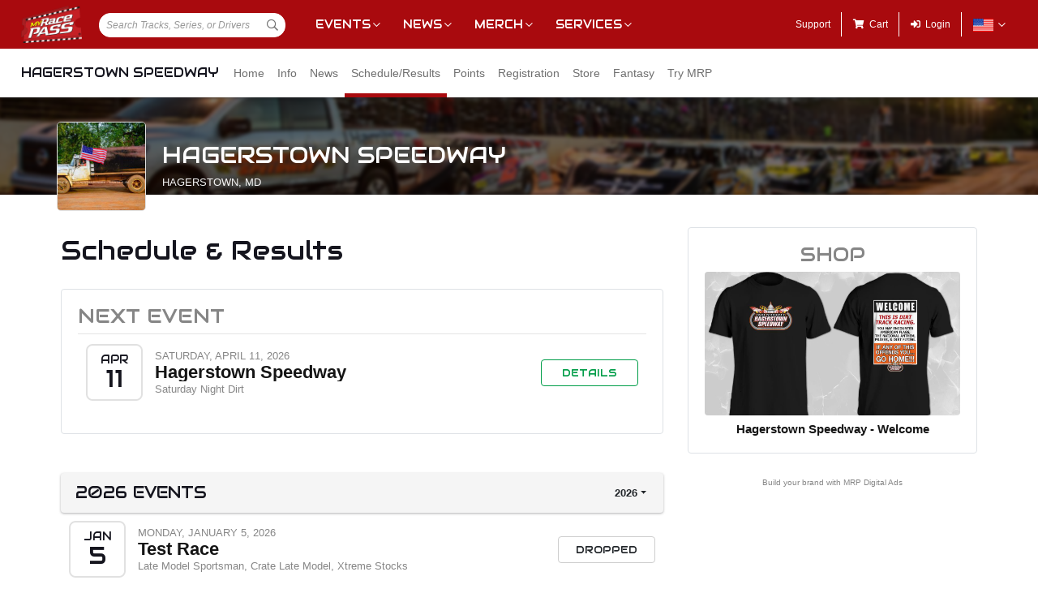

--- FILE ---
content_type: text/html; charset=utf-8
request_url: https://www.myracepass.com/tracks/1634/schedule
body_size: 6494
content:


<!DOCTYPE html>

<html>
<head>
    


    <meta name="viewport" content="width=device-width, initial-scale=1" />
    <title>
Hagerstown Speedway on MyRacePass    </title>

    <script src="https://code.jquery.com/jquery-3.2.1.min.js" integrity="sha256-hwg4gsxgFZhOsEEamdOYGBf13FyQuiTwlAQgxVSNgt4=" crossorigin="anonymous"></script>
    <script src="https://cdnjs.cloudflare.com/ajax/libs/popper.js/1.14.7/umd/popper.min.js" integrity="sha384-UO2eT0CpHqdSJQ6hJty5KVphtPhzWj9WO1clHTMGa3JDZwrnQq4sF86dIHNDz0W1" crossorigin="anonymous"></script>

        <script type="text/javascript" src="https://s7.addthis.com/js/300/addthis_widget.js#pubid=ra-517804ba5eea584c"></script>

    <!--
        HACK: The oder of validation scripts is important for unobtrusive client validation. Be very carefull adding, deleting, or reordering these tags.
    -->
    <script src="//cdn.myracepass.com/v1/assets/dwracenet/js/unobtrusive/unobtrusive.js"></script>
    <script src="//cdn.myracepass.com/v1/assets/bundles/dwracenet/validation.bundle.js"></script>

    
    <script src="//cdn.myracepass.com/v1/assets/bootstrap-4.4.1-dist/js/bootstrap.min.js"></script>
    <script src="//cdn.myracepass.com/v1/javascript/v3/select2.full.min.js"></script>
    <script src="//cdn.myracepass.com/v1/siteresources/framework/js/moment.min.js"></script>
    <script src="//cdn.myracepass.com/v1/siteresources/framework/js/bootstrap-datetimepicker.js"></script>
    <script src="//cdn.myracepass.com/v1/assets/dwracenet/js/buttonloader/v2/buttonloader_v2.js"></script>
    <script src="//cdn.myracepass.com/v1/assets/dwracenet/js/countrystate/countrystatedropdownajax.js"></script>
    <script src="//cdn.myracepass.com/v1/assets/dwracenet/js/mrpradio/mrpradioclick.js"></script>
    <script src="//cdn.myracepass.com/v1/assets/blueimp-2.38.0/js/blueimp-gallery.min.js"></script>
    <script src="//cdn.myracepass.com/v1/siteresources/framework/js/components.js"></script>
    <script src="//cdn.myracepass.com/v1/siteresources/10016/mrp_scripts.js"></script>

        <link href="https://dy5vgx5yyjho5.cloudfront.net/v1/siteresources/10016/v3/favicon.ico" rel="shortcut icon" type="image-xicon">

        <meta property="og:image" content="https://cdn.myracepass.com/images/v2/appheader-mC84tUeP62aHx791312.jpg">

        <meta property="og:title" content="Hagerstown Speedway on MyRacePass">

        <meta property="og:url" content="http://www.myracepass.com/tracks/1634/schedule">

        <meta property="og:description" content="Follow Hagerstown Speedway on MyRacePass for schedules, results, points, news, and more.">
    <link href="//cdn.myracepass.com/v1/assets/bootstrap-4.4.1-dist/css/bootstrap.min.css" rel="stylesheet" />
    <link href="//cdn.myracepass.com/v1/css/v1/plugins/select2/select2.min.css" rel="stylesheet" />
    <link href="//cdn.myracepass.com/v1/siteresources/framework/css/bootstrap-datetimepicker.min.css" rel="stylesheet" />
    <link href="//cdn.myracepass.com/v1/assets/blueimp-2.38.0/css/blueimp-gallery.min.css" rel="stylesheet" />
    <link href="//cdn.myracepass.com/v1/siteresources/framework/css/components.css" rel="stylesheet" />
    <link href="//cdn.myracepass.com/v1/siteresources/10016/mrp_theme.css" rel="stylesheet" />
    <link href="//cdn.myracepass.com/v1/siteresources/10016/mrp_menus.css" rel="stylesheet" />

    <link href="//cdn.myracepass.com/v1/css/plugins/fontello/css/mrpicon.css" rel="stylesheet" />
    <link href="//cdn.myracepass.com/v1/assets/plugins/fontawesome-pro-5.13.0-web/css/all.min.css" rel="stylesheet" />

        

    
    
    

    
    <script type="text/javascript">if (typeof MRP === 'undefined') { MRP = {}; }
MRP.Url = {
GetStateByCountry: "/common/ajaxcontrol/getstatesbycountry"}</script>

        

<!-- Google tag (gtag.js) GA4STREAM --><script async src="https://www.googletagmanager.com/gtag/js?id=G-W8TM7C0Y1T"></script><script>window.dataLayer = window.dataLayer || [];function gtag(){dataLayer.push(arguments);}gtag('js', new Date());gtag('config', 'G-W8TM7C0Y1T');</script><!-- Facebook Pixel Code -->
<script type="text/javascript" async defer src="https://chloe.insightly.services/js/0MDU2Z.js"></script>

<script>
!function(f,b,e,v,n,t,s){if(f.fbq)return;n=f.fbq=function(){n.callMethod?
n.callMethod.apply(n,arguments):n.queue.push(arguments)};if(!f._fbq)f._fbq=n;
n.push=n;n.loaded=!0;n.version='2.0';n.queue=[];t=b.createElement(e);t.async=!0;
t.src=v;s=b.getElementsByTagName(e)[0];s.parentNode.insertBefore(t,s)}(window,
document,'script','https://connect.facebook.net/en_US/fbevents.js');
fbq('init', '242297712876372'); // Insert your pixel ID here.
fbq('track', 'PageView');
</script>
<noscript><img height="1" width="1" style="display:none"
src="https://www.facebook.com/tr?id=242297712876372&ev=PageView&noscript=1"
/></noscript>
<!-- DO NOT MODIFY -->
<!-- End Facebook Pixel Code -->

<script async='async' src='https://www.googletagservices.com/tag/js/gpt.js'></script>
<script>
	var googletag = googletag || {};
	googletag.cmd = googletag.cmd || [];
</script>

<script>
	googletag.cmd.push(function () {
	googletag.defineSlot('/74905792/MRP_UniversalHalfPage1', [300, 600], 'div-gpt-ad-1502068723221-0').addService(googletag.pubads());
	googletag.defineSlot('/74905792/MRP_UniversalHalfPage2', [300, 600], 'div-gpt-ad-1502068723221-1').addService(googletag.pubads());
	googletag.defineSlot('/74905792/MRP_UniversalLdrbrd1', [728, 90], 'div-gpt-ad-1502068723221-2-0').addService(googletag.pubads());
	googletag.defineSlot('/74905792/MRP_UniversalLdrbrd1', [728, 90], 'div-gpt-ad-1502068723221-2-1').addService(googletag.pubads());
	googletag.defineSlot('/74905792/MRP_UniversalLdrbrd1', [728, 90], 'div-gpt-ad-1502068723221-2-2').addService(googletag.pubads());
	googletag.defineSlot('/74905792/MRP_UniversalLdrbrd1', [728, 90], 'div-gpt-ad-1502068723221-2-3').addService(googletag.pubads());
	googletag.defineSlot('/74905792/MRP_UniversalLdrbrd1', [728, 90], 'div-gpt-ad-1502068723221-2-4').addService(googletag.pubads());
	googletag.defineSlot('/74905792/MRP_LrgMblBnr1', [320, 100], 'div-gpt-ad-1502122677268-0').addService(googletag.pubads());
	googletag.defineSlot('/74905792/MRP_LrgMblBnr2', [320, 100], 'div-gpt-ad-1502122746643-0').addService(googletag.pubads());
	googletag.defineSlot('/74905792/MRP_UniversalMedRec1', [300, 250], 'div-gpt-ad-1502068723221-5').addService(googletag.pubads());
	googletag.defineSlot('/74905792/MRP_UniversalSky', [120, 600], 'div-gpt-ad-1502068723221-6').addService(googletag.pubads());
	googletag.pubads().enableSingleRequest();
	googletag.enableServices();
	});
</script>


<!--<script type="text/javascript" src="//dy5vgx5yyjho5.cloudfront.net/v1/siteresources/10016/v3/digitalthrottle.js"></script>-->    


</head>



<body class="mrp-has-subNav mrp-has-header">
    




    <header id="mrp-header" class="d-print-none">
        





<nav id="mrp-mainNav">
    <ul id="mrp-menu1">
        <li id="logoNav">
            <a id="mrp-main-menu-icon" href="/" title="MyRacePass"><img src="//cdn.myracepass.com/v1/assets/dwracenet/imgs/mrplogo.png"></img></a>
        </li>
            <li id="searchNav">
                
                <select class="mrp-profile-search"></select>
            </li>
            <li id="mobileNav">
                <a href="#"><i class="fas fa-bars"></i><i class="fas fa-chevron-up"></i></a>
            </li>
    </ul>
        <ul id="mrp-menu2" class="mrp-dropdown-main">
            <li id="eventsNav" class="mrp-dropdown">
                <a href="javascript:void(0);" title="Racing Events">Events</a>
                <ul>
                    <li class="mrp-dropdown-icon"><a href="/events/today"><i aria-hidden="true" class="mrpicon mrpicon-event"></i>Browse by Date</a></li>
                    <li class="mrp-dropdown-icon"><a href="/events/tickets"><i aria-hidden="true" class="mrpicon mrpicon-tickets"></i>Find Tickets</a></li>
                    <li class="mrp-dropdown-icon"><a href="/events/watch"><i aria-hidden="true" class="mrpicon mrpicon-watch-guide"></i>Watch Guide</a></li>
                </ul>
            </li>

            <li id="newsNav" class="mrp-dropdown">
                <a href="javascript:void(0);" title="Racing News">News</a>
                <ul>
                    <li class="mrp-dropdown-icon"><a href="/latest-news/"><i aria-hidden="true" class="mrpicon mrpicon-news"></i> All News</a></li>
                    <li class="mrp-dropdown-icon"><a href="/latest-news?typeId=900"><i aria-hidden="true" class="mrpicon mrpicon-gears"></i> Tech Tips</a></li>
                    <li class="mrp-dropdown-list d-none d-md-inline-block">
                        <h2>News By Category</h2>
                        <ul>
                            <li><a href="/latest-news?typeId=1000">Winged Sprints</a></li>
                            <li><a href="/latest-news?typeId=1001">Non-Winged Sprints</a></li>
                            <li><a href="/latest-news?typeId=1005">Late Models</a></li>
                            <li><a href="/latest-news?typeId=1012">Drag Racing</a></li>
                        </ul>
                        <ul>
                            <li><a href="/latest-news?typeId=1003">Modifieds</a></li>
                            <li><a href="/latest-news?typeId=1004">Stock Cars</a></li>
                            <li><a href="/latest-news?typeId=1006">Micro Sprints</a></li>
                        </ul>
                        <ul>
                            <li><a href="/latest-news?typeId=1010">Midgets</a></li>
                            <li><a href="/latest-news?typeId=1020">Quarter Midgets</a></li>
                            <li><a href="/latest-news?typeId=1008">Legends</a></li>
                        </ul>
                        <ul>
                            <li><a href="/latest-news?typeId=1007">Bandoleros</a></li>
                            <li><a href="/latest-news?typeId=1017">Dirt Karting</a></li>
                            <li><a href="/latest-news?typeId=1031">Front Wheel Drive</a></li>
                        </ul>
                    </li>
                </ul>
            </li>

            <li id="merchNav" class="mrp-dropdown">
                <a href="javascript:void(0);" title="Racing Shirts">Merch</a>
                <ul>
                    <li class="mrp-dropdown-icon"><a href="/marketplace/"><i aria-hidden="true" class="mrpicon mrpicon-apparel"></i> Shop Apparel</a></li>
                    <li class="mrp-dropdown-icon"><a href="/marketplace/"><i aria-hidden="true" class="mrpicon mrpicon-search"></i> Browse Stores</a></li>
                    <li class="mrp-dropdown-list">
                        <h2>Shop By Category</h2>
                        <ul>
                            <li><a href="/marketplace/?categoryId=18200">MyRacePass Apparel</a></li>
                            <li><a href="/marketplace/?categoryId=10938">Novelty Apparel</a></li>
                            <li><a href="/marketplace/?categoryId=10936">Business Apparel</a></li>
                            <li><a href="/marketplace/?categoryId=13670">Women's Apparel</a></li>
                        </ul>
                        <ul>
                            <li><a href="/marketplace/?categoryId=18604">Sprint Car Apparel</a></li>
                            <li><a href="/marketplace/?categoryId=18814">Late Model Apparel</a></li>
                            <li><a href="/marketplace/?categoryId=18816">Dirt Modified Apparel</a></li>
                        </ul>
                        <ul>
                            <li><a href="/marketplace/?categoryId=12384">Series Apparel</a></li>
                            <li><a href="/marketplace/?categoryId=10934">Track Apparel</a></li>
                            <li><a href="/marketplace/?categoryId=15760">WISSOTA Apparel</a></li>
                        </ul>
                    </li>
                </ul>
            </li>
            <li id="productsNav" class="mrp-dropdown">
                <a href="javascript:void(0);" title="MyRacePass Products and Services">Services</a>
                <ul>
                    <li class="mrp-dropdown-icon"><a href="/experience"><i aria-hidden="true" class="mrpicon mrpicon-experience"></i>MRP Experience</a></li>
                    <li class="mrp-dropdown-icon"><a href="/experience/app"><i aria-hidden="true" class="mrpicon mrpicon-mrpapp"></i>MyRacePass App</a></li>
                    <li class="mrp-dropdown-icon"><a href="/experience/drivers"><i aria-hidden="true" class="mrpicon mrpicon-drivers"></i>Drivers</a></li>
                    <li class="mrp-dropdown-icon"><a href="/experience/promoters"><i aria-hidden="true" class="mrpicon mrpicon-tracks"></i>Promoters Scorers</a></li>
                    <li class="mrp-dropdown-icon"><a href="/experience/businesses"><i aria-hidden="true" class="mrpicon mrpicon-businesses"></i>Businesses</a></li>
                    <li class="mrp-dropdown-list">
                        <ul>
                            <li><a href="/apparel">Dropship Apparel</a></li>
                            <li><a href="/gallery">Sample Work</a></li>
                            <li><a href="/developers">Developers</a></li>
                            <li><a href="/shopping">All Products</a></li>
                        </ul>
                    </li>
                </ul>
            </li>
        </ul>
    <ul id="mrp-menu3" class="mrp-dropdown-main">
        <li id="supportNav">
            <a href="/support" title="MyRacePass Support">Support</a>
        </li>
        <li id="cartNav">
            <a href="/market/cart"><i aria-hidden="true" class="fas fa-shopping-cart"></i><span>Cart</span></a>
            </li>
                <li id="loginNav">
                    <a href="/users/account/login?profileType=tracks&amp;profileId=1634&amp;returnUrl=%2Ftracks%2F1634%2Fschedule">
                        <i aria-hidden="true" class="fas fa-sign-in-alt"></i><span>Login</span>
                    </a>
                </li>
                            <li id="localeNav" class="mrp-dropdown">
                    <a href="javascript:void(0);" title="Change Language">
                        <img src="//cdn.myracepass.com/v1/siteresources/framework/img/flags/flag-usa.png" style="max-width: 25px;"></img>
                    </a>
                    <ul>
                            <li style="display: flex; flex-direction: row; justify-content: center; align-items: center; margin-top: 10px; margin-bottom: 10px; list-style: none; max-width: 500px;">
                                <h5 style="font-size: 13px;">
                                    Login to change your language preferences.
                                </h5>
                            </li>
                            <li id="loginNav" style="margin-bottom: 20px">
                                <a href="/users/account/login?profileType=tracks&amp;profileId=1634&amp;returnUrl=%2Ftracks%2F1634%2Fschedule">
                                    <button class="btn btn-success btn-block" form="mainForm" type="submit">Login</button>
                                </a>
                            </li>
                    </ul>
                </li>

        </ul>

    </nav>





<nav id="mrp-subNav">
    <ul id="mrp-subMenu1">
        <li>
            <h4>
                <a href="/tracks/1634">
                    Hagerstown Speedway


                </a>
            </h4>
        </li>
    </ul>
        <ul id="mrp-subMenu2" class="mrp-menu-items mrp-scroll-menu ">
<li>                            <a class="truncate" href="/tracks/1634">
                                Home
                            </a>
</li><li>                            <a class="truncate" href="/tracks/1634/info">
                                Info
                            </a>
</li><li>                            <a class="truncate" href="/tracks/1634/news">
                                News
                            </a>
</li><li class="active">                            <a class="truncate" href="/tracks/1634/schedule">
                                Schedule/Results
                            </a>
</li><li>                            <a class="truncate" href="/tracks/1634/points">
                                Points
                            </a>
</li><li>                            <a class="truncate" href="/tracks/1634/registrations">
                                Registration
                            </a>
</li><li>                            <a class="truncate" href="/tracks/1634/store">
                                Store
                            </a>
</li><li>                            <a class="truncate" href="/tracks/1634/fantasy">
                                Fantasy
                            </a>
</li><li>                            <a class="truncate" href="/tracks/1634/subscribe">
                                Try MRP
                            </a>
</li>
        </ul>
</nav>
    </header>

<main>
    




    <header id="mrp-profile-header">
            <div id="mrp-profile-header-image-wrap" class="d-print-none">
                <img src="https://cdn.myracepass.com/images/v2/header-mC84tUeP62aHx791312.jpg" alt="Hagerstown Speedway">
            </div>

        <section>
            <img src="https://cdn.myracepass.com/images/v2/profile-uX6V3w7rRgE98fGx1143112.jpg" alt="Hagerstown Speedway">

            <h2>
                Hagerstown Speedway

                    <br />
                    <small>
Hagerstown, MD                    </small>

            </h2>
        </section>
    </header>




<section class="container" id="mrp-page-content"><div class="row"><div class="d-lg-block col-lg-8 d-md-block col-md-12 d-sm-block col-sm-12 d-block col-12">
<header class="mrp-heading clearfix mrp-pageHeading "><h1>Schedule & Results</h1></header>

<div class="mrp-rounded-4 border mrp-container mb-5 d-print-none"><section class="mb-0"><header class="mrp-heading clearfix text-muted"><h2>Next Event</h2><hr /></header><div class="mrp-rowCardWrap"><div class="mrp-rowCard"><div class="mrp-date mrp-rowCardImage"><span>Apr</span><span>11</span></div><div class="mrp-truncate mrp-rowCardInfo"><p class="text-muted text-uppercase">Saturday, April 11, 2026</p><h3><a href="/events/606264">Hagerstown Speedway</a></h3><p class="text-muted">Saturday Night Dirt</p></div></div><div class="mrp-rowCardAction"><a class="btn btn-outline-success" href="/events/606264">Details</a></div></div>






</section></div>
<div class="p-2 mrp-shaded mrp-rounded-4 mrp-shadow mrp-container"><div class="justify-content-between align-self-center d-flex mrp-container-filter-inner"><h2 class="text-truncate">2026 Events</h2><div class="dropdown"><button aria-expanded="false" aria-haspopup="true" class="dropdown-toggle btn" data-toggle="dropdown" id="scheduleYear" type="button">2026</button><div aria-labelledby="scheduleYear" class="dropdown-menu-right text-right dropdown-menu"><a class="dropdown-item" href="/tracks/1634/schedule?year=2026">2026</a><a class="dropdown-item" href="/tracks/1634/schedule?year=2025">2025</a><a class="dropdown-item" href="/tracks/1634/schedule?year=2024">2024</a><a class="dropdown-item" href="/tracks/1634/schedule?year=2023">2023</a><a class="dropdown-item" href="/tracks/1634/schedule?year=2022">2022</a><a class="dropdown-item" href="/tracks/1634/schedule?year=2021">2021</a><a class="dropdown-item" href="/tracks/1634/schedule?year=2020">2020</a><a class="dropdown-item" href="/tracks/1634/schedule?year=2019">2019</a><a class="dropdown-item" href="/tracks/1634/schedule?year=2018">2018</a><a class="dropdown-item" href="/tracks/1634/schedule?year=2017">2017</a><a class="dropdown-item" href="/tracks/1634/schedule?year=2016">2016</a><a class="dropdown-item" href="/tracks/1634/schedule?year=2015">2015</a><a class="dropdown-item" href="/tracks/1634/schedule?year=2014">2014</a><a class="dropdown-item" href="/tracks/1634/schedule?year=2013">2013</a><a class="dropdown-item" href="/tracks/1634/schedule?year=2012">2012</a><a class="dropdown-item" href="/tracks/1634/schedule?year=2011">2011</a><a class="dropdown-item" href="/tracks/1634/schedule?year=2010">2010</a><a class="dropdown-item" href="/tracks/1634/schedule?year=2009">2009</a><a class="dropdown-item" href="/tracks/1634/schedule?year=2008">2008</a><a class="dropdown-item" href="/tracks/1634/schedule?year=2007">2007</a><a class="dropdown-item" href="/tracks/1634/schedule?year=2006">2006</a><a class="dropdown-item" href="/tracks/1634/schedule?year=2005">2005</a><a class="dropdown-item" href="/tracks/1634/schedule?year=2004">2004</a><a class="dropdown-item" href="/tracks/1634/schedule?year=2003">2003</a><a class="dropdown-item" href="/tracks/1634/schedule?year=2002">2002</a><a class="dropdown-item" href="/tracks/1634/schedule?year=2001">2001</a><a class="dropdown-item" href="/tracks/1634/schedule?year=2000">2000</a><a class="dropdown-item" href="/tracks/1634/schedule?year=1999">1999</a><a class="dropdown-item" href="/tracks/1634/schedule?year=1998">1998</a><a class="dropdown-item" href="/tracks/1634/schedule?year=1997">1997</a><a class="dropdown-item" href="/tracks/1634/schedule?year=1996">1996</a><a class="dropdown-item" href="/tracks/1634/schedule?year=1995">1995</a><a class="dropdown-item" href="/tracks/1634/schedule?year=1994">1994</a><a class="dropdown-item" href="/tracks/1634/schedule?year=1993">1993</a><a class="dropdown-item" href="/tracks/1634/schedule?year=1992">1992</a><a class="dropdown-item" href="/tracks/1634/schedule?year=1991">1991</a><a class="dropdown-item" href="/tracks/1634/schedule?year=1990">1990</a><a class="dropdown-item" href="/tracks/1634/schedule?year=1989">1989</a><a class="dropdown-item" href="/tracks/1634/schedule?year=1988">1988</a><a class="dropdown-item" href="/tracks/1634/schedule?year=1987">1987</a><a class="dropdown-item" href="/tracks/1634/schedule?year=1986">1986</a><a class="dropdown-item" href="/tracks/1634/schedule?year=1985">1985</a><a class="dropdown-item" href="/tracks/1634/schedule?year=1984">1984</a><a class="dropdown-item" href="/tracks/1634/schedule?year=1983">1983</a><a class="dropdown-item" href="/tracks/1634/schedule?year=1982">1982</a><a class="dropdown-item" href="/tracks/1634/schedule?year=1981">1981</a><a class="dropdown-item" href="/tracks/1634/schedule?year=1980">1980</a><a class="dropdown-item" href="/tracks/1634/schedule?year=1979">1979</a><a class="dropdown-item" href="/tracks/1634/schedule?year=1978">1978</a><a class="dropdown-item" href="/tracks/1634/schedule?year=1977">1977</a><a class="dropdown-item" href="/tracks/1634/schedule?year=1976">1976</a><a class="dropdown-item" href="/tracks/1634/schedule?year=1975">1975</a><a class="dropdown-item" href="/tracks/1634/schedule?year=1973">1973</a><a class="dropdown-item" href="/tracks/1634/schedule?year=1972">1972</a><a class="dropdown-item" href="/tracks/1634/schedule?year=1971">1971</a><a class="dropdown-item" href="/tracks/1634/schedule?year=1970">1970</a><a class="dropdown-item" href="/tracks/1634/schedule?year=1969">1969</a><a class="dropdown-item" href="/tracks/1634/schedule?year=1968">1968</a><a class="dropdown-item" href="/tracks/1634/schedule?year=1967">1967</a><a class="dropdown-item" href="/tracks/1634/schedule?year=1966">1966</a><a class="dropdown-item" href="/tracks/1634/schedule?year=1965">1965</a><a class="dropdown-item" href="/tracks/1634/schedule?year=1964">1964</a><a class="dropdown-item" href="/tracks/1634/schedule?year=1963">1963</a><a class="dropdown-item" href="/tracks/1634/schedule?year=1957">1957</a><a class="dropdown-item" href="/tracks/1634/schedule?year=1949">1949</a><a class="dropdown-item" href="/tracks/1634/schedule?year=1948">1948</a></div></div></div></div>






<div class="mrp-rowCardWrap"><div class="mrp-rowCard"><div class="mrp-date mrp-rowCardImage"><span>Jan</span><span>5</span></div><div class="mrp-truncate mrp-rowCardInfo"><p class="text-muted text-uppercase">Monday, January 5, 2026</p><h3><a href="/events/611289">Test Race</a></h3><p class="text-muted">Late Model Sportsman, Crate Late Model, Xtreme Stocks</p></div></div><div class="mrp-rowCardAction"><a class="btn btn-outline-default" href="/events/611289">Dropped</a></div></div>






<div class="mrp-rowCardWrap"><div class="mrp-rowCard"><div class="mrp-date mrp-rowCardImage"><span>Apr</span><span>11</span></div><div class="mrp-truncate mrp-rowCardInfo"><p class="text-muted text-uppercase">Saturday, April 11, 2026</p><h3><a href="/events/606264">Saturday Night Dirt</a></h3><p class="text-muted">IMCA RaceSaver Sprint, Late Model Sportsman, Crate Late Model, Xtreme Stocks</p></div></div><div class="mrp-rowCardAction"><a class="btn btn-outline-success" href="/events/606264">Details</a></div></div>






<div class="mrp-rowCardWrap"><div class="mrp-rowCard"><div class="mrp-date mrp-rowCardImage"><span>Apr</span><span>26</span></div><div class="mrp-truncate mrp-rowCardInfo"><p class="text-muted text-uppercase">Sunday, April 26, 2026</p><h3><a href="/events/599904">Lucas Oil</a></h3><p class="text-muted">Lucas Oil Late Model Dirt Series, Crate Late Model</p></div></div><div class="mrp-rowCardAction"><a class="btn btn-outline-success" href="/events/599904">Details</a></div></div>






<div class="mrp-rowCardWrap"><div class="mrp-rowCard"><div class="mrp-date mrp-rowCardImage"><span>May</span><span>9</span></div><div class="mrp-truncate mrp-rowCardInfo"><p class="text-muted text-uppercase">Saturday, May 9, 2026</p><h3><a href="/events/606267">Bonanza</a></h3></div></div><div class="mrp-rowCardAction"><a class="btn btn-outline-success" href="/events/606267">Details</a></div></div>






<div class="mrp-rowCardWrap"><div class="mrp-rowCard"><div class="mrp-date mrp-rowCardImage"><span>May</span><span>16</span></div><div class="mrp-truncate mrp-rowCardInfo"><p class="text-muted text-uppercase">Saturday, May 16, 2026</p><h3><a href="/events/606270">Saturday Night Dirt</a></h3><p class="text-muted">IMCA RaceSaver Sprint, Late Model Sportsman, Crate Late Model, Crown Vic</p></div></div><div class="mrp-rowCardAction"><a class="btn btn-outline-success" href="/events/606270">Details</a></div></div>






<div class="mrp-rowCardWrap"><div class="mrp-rowCard"><div class="mrp-date mrp-rowCardImage"><span>May</span><span>30</span></div><div class="mrp-truncate mrp-rowCardInfo"><p class="text-muted text-uppercase">Saturday, May 30, 2026</p><h3><a href="/events/606273">Saturday Night Dirt</a></h3><p class="text-muted">Late Model Sportsman, Crate Late Model, Xtreme Stocks, Crown Vic</p></div></div><div class="mrp-rowCardAction"><a class="btn btn-outline-success" href="/events/606273">Details</a></div></div>






<div class="mrp-rowCardWrap"><div class="mrp-rowCard"><div class="mrp-date mrp-rowCardImage"><span>Jun</span><span>6</span></div><div class="mrp-truncate mrp-rowCardInfo"><p class="text-muted text-uppercase">Saturday, June 6, 2026</p><h3><a href="/events/606276">Rain Date</a></h3></div></div><div class="mrp-rowCardAction"><a class="btn btn-outline-success" href="/events/606276">Details</a></div></div>






<div class="mrp-rowCardWrap"><div class="mrp-rowCard"><div class="mrp-date mrp-rowCardImage"><span>Jun</span><span>20</span></div><div class="mrp-truncate mrp-rowCardInfo"><p class="text-muted text-uppercase">Saturday, June 20, 2026</p><h3><a href="/events/606279">Saturday Night Dirt</a></h3><p class="text-muted">IMCA RaceSaver Sprint, Crate Late Model, Crown Vic</p></div></div><div class="mrp-rowCardAction"><a class="btn btn-outline-success" href="/events/606279">Details</a></div></div>






<div class="mrp-rowCardWrap"><div class="mrp-rowCard"><div class="mrp-date mrp-rowCardImage"><span>Jun</span><span>27</span></div><div class="mrp-truncate mrp-rowCardInfo"><p class="text-muted text-uppercase">Saturday, June 27, 2026</p><h3><a href="/events/606282">Possible Rain Date</a></h3></div></div><div class="mrp-rowCardAction"><a class="btn btn-outline-success" href="/events/606282">Details</a></div></div>






<div class="mrp-rowCardWrap"><div class="mrp-rowCard"><div class="mrp-date mrp-rowCardImage"><span>Jul</span><span>2</span></div><div class="mrp-truncate mrp-rowCardInfo"><p class="text-muted text-uppercase">Thursday, July 2, 2026</p><h3><a href="/events/606285">Sprint Speedweek</a></h3><p class="text-muted">410 Sprint</p></div></div><div class="mrp-rowCardAction"><a class="btn btn-outline-success" href="/events/606285">Details</a></div></div>






<div class="mrp-rowCardWrap"><div class="mrp-rowCard"><div class="mrp-date mrp-rowCardImage"><span>Jul</span><span>11</span></div><div class="mrp-truncate mrp-rowCardInfo"><p class="text-muted text-uppercase">Saturday, July 11, 2026</p><h3><a href="/events/606288">Possible Rain Date</a></h3></div></div><div class="mrp-rowCardAction"><a class="btn btn-outline-success" href="/events/606288">Details</a></div></div>






<div class="mrp-rowCardWrap"><div class="mrp-rowCard"><div class="mrp-date mrp-rowCardImage"><span>Jul</span><span>18</span></div><div class="mrp-truncate mrp-rowCardInfo"><p class="text-muted text-uppercase">Saturday, July 18, 2026</p><h3><a href="/events/611796">Sagi Tribute + EMMR</a></h3><p class="text-muted">Super Late Model, Late Model Sportsman</p></div></div><div class="mrp-rowCardAction"><a class="btn btn-outline-success" href="/events/611796">Details</a></div></div>






<div class="mrp-rowCardWrap"><div class="mrp-rowCard"><div class="mrp-date mrp-rowCardImage"><span>Aug</span><span>1</span></div><div class="mrp-truncate mrp-rowCardInfo"><p class="text-muted text-uppercase">Saturday, August 1, 2026</p><h3><a href="/events/606291">Crate 2k to win!</a></h3><p class="text-muted">IMCA RaceSaver Sprint, Crate Late Model, Crown Vic, Wingless Super Sportsman</p></div></div><div class="mrp-rowCardAction"><a class="btn btn-outline-success" href="/events/606291">Details</a></div></div>






<div class="mrp-rowCardWrap"><div class="mrp-rowCard"><div class="mrp-date mrp-rowCardImage"><span>Aug</span><span>8</span></div><div class="mrp-truncate mrp-rowCardInfo"><p class="text-muted text-uppercase">Saturday, August 8, 2026</p><h3><a href="/events/606294">Durboraw Super Late Model Tribute Night</a></h3><p class="text-muted">Super Late Model, Xtreme Stocks, Crown Vic</p></div></div><div class="mrp-rowCardAction"><a class="btn btn-outline-success" href="/events/606294">Details</a></div></div>






<div class="mrp-rowCardWrap"><div class="mrp-rowCard"><div class="mrp-date mrp-rowCardImage"><span>Aug</span><span>15</span></div><div class="mrp-truncate mrp-rowCardInfo"><p class="text-muted text-uppercase">Saturday, August 15, 2026</p><h3><a href="/events/606297">LMS $3500 to win</a></h3><p class="text-muted">Late Model Sportsman, Xtreme Stocks, Crown Vic</p></div></div><div class="mrp-rowCardAction"><a class="btn btn-outline-success" href="/events/606297">Details</a></div></div>






<div class="mrp-rowCardWrap"><div class="mrp-rowCard"><div class="mrp-date mrp-rowCardImage"><span>Aug</span><span>22</span></div><div class="mrp-truncate mrp-rowCardInfo"><p class="text-muted text-uppercase">Saturday, August 22, 2026</p><h3><a href="/events/606300">Saturday Night Dirt</a></h3><p class="text-muted">Late Model Sportsman, Crate Late Model, Xtreme Stocks, Crown Vic</p></div></div><div class="mrp-rowCardAction"><a class="btn btn-outline-success" href="/events/606300">Details</a></div></div>






<div class="mrp-rowCardWrap"><div class="mrp-rowCard"><div class="mrp-date mrp-rowCardImage"><span>Sep</span><span>11</span></div><div class="mrp-truncate mrp-rowCardInfo"><p class="text-muted text-uppercase">Friday, September 11, 2026</p><h3><a href="/events/611799">Hub City 100</a></h3><p class="text-muted">Late Model Sportsman, Crate Late Model</p></div></div><div class="mrp-rowCardAction"><a class="btn btn-outline-success" href="/events/611799">Details</a></div></div>






<div class="mrp-rowCardWrap"><div class="mrp-rowCard"><div class="mrp-date mrp-rowCardImage"><span>Sep</span><span>12</span></div><div class="mrp-truncate mrp-rowCardInfo"><p class="text-muted text-uppercase">Saturday, September 12, 2026</p><h3><a href="/events/606303">Hub City 100</a></h3><p class="text-muted">Super Late Model, Late Model Sportsman, Crate Late Model</p></div></div><div class="mrp-rowCardAction"><a class="btn btn-outline-success" href="/events/606303">Details</a></div></div>






<div class="mrp-rowCardWrap"><div class="mrp-rowCard"><div class="mrp-date mrp-rowCardImage"><span>Sep</span><span>19</span></div><div class="mrp-truncate mrp-rowCardInfo"><p class="text-muted text-uppercase">Saturday, September 19, 2026</p><h3><a href="/events/611802">Demolition Derby</a></h3><p class="text-muted">Xtreme Stocks, Crown Vic, Demolition Derby</p></div></div><div class="mrp-rowCardAction"><a class="btn btn-outline-success" href="/events/611802">Details</a></div></div>






<div class="mrp-rowCardWrap"><div class="mrp-rowCard"><div class="mrp-date mrp-rowCardImage"><span>Sep</span><span>26</span></div><div class="mrp-truncate mrp-rowCardInfo"><p class="text-muted text-uppercase">Saturday, September 26, 2026</p><h3><a href="/events/606306">Saturday Night Dirt</a></h3><p class="text-muted">IMCA RaceSaver Sprint, Late Model Sportsman, Xtreme Stocks</p></div></div><div class="mrp-rowCardAction"><a class="btn btn-outline-success" href="/events/606306">Details</a></div></div>






<div class="mrp-rowCardWrap"><div class="mrp-rowCard"><div class="mrp-date mrp-rowCardImage"><span>Oct</span><span>16</span></div><div class="mrp-truncate mrp-rowCardInfo"><p class="text-muted text-uppercase">Friday, October 16, 2026</p><h3><a href="/events/601437">Octoberfest</a></h3><p class="text-muted">Big Block Modified, NE Sportsman Modifieds</p></div></div><div class="mrp-rowCardAction"><a class="btn btn-outline-success" href="/events/601437">Details</a></div></div>






<div class="mrp-rowCardWrap"><div class="mrp-rowCard"><div class="mrp-date mrp-rowCardImage"><span>Oct</span><span>17</span></div><div class="mrp-truncate mrp-rowCardInfo"><p class="text-muted text-uppercase">Saturday, October 17, 2026</p><h3><a href="/events/601440">Octoberfest</a></h3><p class="text-muted">Big Block Modified, NE Sportsman Modifieds</p></div></div><div class="mrp-rowCardAction"><a class="btn btn-outline-success" href="/events/601440">Details</a></div></div>






        <div class="text-center d-print-none mt-3 mb-3">
<a class="btn btn-default" href="javascript:window.print();"><i class="fas fa-print"></i> Print</a>        </div>

<section class="mt-4"><div class="mrp-ad-mrpda d-print-none"><script type="text/javascript">if (!window.AdButler){(function(){var s = document.createElement("script"); s.async = true; s.type = "text/javascript";s.src='https://servedbyadbutler.com/app.js';var n=document.getElementsByTagName("script")[0]; n.parentNode.insertBefore(s, n);}());}</script><script type="text/javascript">var AdButler = AdButler || {}; AdButler.ads = AdButler.ads || []; var abkw = window.abkw || '';var plc467479 = window.plc467479 || 0; document.write('<div id="placement_467479_'+plc467479+'"></div>');AdButler.ads.push({ handler: function(opt){AdButler.register(165890, 467479, [728, 90], 'placement_467479_'+opt.place, opt);}, opt: { place: plc467479++, keywords: abkw, domain: 'servedbyadbutler.com', click: 'CLICK_MACRO_PLACEHOLDER' }});</script></div><p class="d-print-none small text-muted text-center"><a href='https://www.mrpdigitalads.com' target='_blank'>Build your brand with MRP Digital Ads</a></p></section>
</div><div class="d-lg-block col-lg-4 d-md-block col-md-12 d-sm-block col-sm-12 d-block col-12 mt-3 mt-lg-0">
    <aside class="sticky-top">




<section class="text-center"><div class="mrp-rounded-4 border mrp-container"><header class="mrp-heading clearfix"><h2 class="text-muted">SHOP</h2></header>        <a href="https://www.myracepass.com/tracks/1634/store/1348413">
            <img class="mw-100 rounded mb-2" src="https://cdn.myracepass.com/images/v2/s1136x640-W9vrF8Q5caV4B2x848920.jpg" />
        </a>
<h5 class="mb-0"><a href="https://www.myracepass.com/tracks/1634/store/1348413" target="">Hagerstown Speedway - Welcome</a></h5></div></section>

        <div class="mrp-ad-mrpda d-print-none"><script type="text/javascript">if (!window.AdButler){(function(){var s = document.createElement("script"); s.async = true; s.type = "text/javascript";s.src='https://servedbyadbutler.com/app.js';var n=document.getElementsByTagName("script")[0]; n.parentNode.insertBefore(s, n);}());}</script><script type="text/javascript">var AdButler = AdButler || {}; AdButler.ads = AdButler.ads || []; var abkw = window.abkw || '';var plc467477 = window.plc467477 || 0; document.write('<div id="placement_467477_'+plc467477+'"></div>');AdButler.ads.push({ handler: function(opt){AdButler.register(165890, 467477, [300, 250], 'placement_467477_'+opt.place, opt);}, opt: { place: plc467477++, keywords: abkw, domain: 'servedbyadbutler.com', click: 'CLICK_MACRO_PLACEHOLDER' }});</script></div><p class="d-print-none small text-muted text-center"><a href='https://www.mrpdigitalads.com' target='_blank'>Build your brand with MRP Digital Ads</a></p>
    </aside>
</div></div></section>
</main>

    <footer id="mrp-footer">
        


    <nav id="mrp-footerNav">
        <a id="mrp-footer-menu-icon" href="/" title="MyRacePass"><img src="//cdn.myracepass.com/v1/assets/dwracenet/imgs/mrplogo.png"></img></a>
        <ul>
            <li>
                <a href="javascript:void(0);">Events &amp; Media</a>
                <ul>
                    <li>
                        <a href="/events/today" title="Racing Events">Events</a>
                    </li>
                    <li><a href="/events/tickets">Find Tickets</a></li>
                    <li><a href="/events/watch">Watch Guide</a></li>
                    <li>
                        <a href="/latest-news" title="Racing News">News</a>
                    </li>
                    <li><a href="/directory">Browse Directory</a></li>
                </ul>
            </li>
        </ul>
        <ul>
            <li>
                <a href="javascript:void(0);" title="Racing Shirts">Merchandise</a>
                <ul>
                    <li><a href="/marketplace/" target="_blank">Apparel</a></li>
                    <li><a href="/events/tickets/">Tickets</a></li>
                    <li><a href="/shopping">Shop MRP Products</a></li>
                    <li><a href="/apparel">Dropship Apparel</a></li>
                </ul>
            </li>
        </ul>
        <ul>
            <li>
                <a href="javascript:void(0);" title="MyRacePass Products and Services">Products &amp; Services</a>
                <ul>
                    <li><a href="/experience">MRP Experience</a></li>
                    <li><a href="/experience/app">MyRacePass App</a></li>
                    <li><a href="/experience/drivers">Drivers</a></li>
                    <li><a href="/experience/promoters">Promoters &amp; Scorers</a></li>
                    <li><a href="/experience/businesses">Businesses</a></li>
                    <li><a href="/developers">Developers</a></li>
                    <li><a href="/broadcasters">Broadcasters</a></li>
                    <li><a href="/gallery/">Sample Work</a></li>
                </ul>
            </li>
        </ul>
        <ul>
            <li>
                <a href="javascript:void(0);" title="MyRacePass Company">Company</a>
                <ul>
                    <li><a href="/about/" title="About MyRacePass">About</a></li>
                    <li><a href="/testimonials/" title="MyRacePass Testimonials">Testimonials</a></li>
                    <li><a href="/staff" target="_blank" title="MyRacePass Staff">Staff</a></li>
                    <li><a href="/employment/" title="MyRacePass Employment">Employment</a></li>
                    
                    
                    <li><a href="/links/" title="MyRacePass Affiliates">Affiliates</a></li>
                    <li><a href="/invoice/makepayment.aspx">Make a payment</a></li>
                </ul>
            </li>
        </ul>
        <ul>
            <li>
                <a href="javascript:void(0);" title="MyRacePass Company">Connect</a>
                <ul>
                    <li><a href="/toolbox" title="MyRacePass Toolbox">Toolbox</a></li>
                    <li><a href="/support" title="MyRacePass Support">Support</a></li>
                    <li><a href="https://www.facebook.com/myracepass" target="_blank">Facebook</a></li>
                    <li><a href="https://www.twitter.com/myracepass" target="_blank">Twitter</a></li>
                    <li><a href="https://www.instagram.com/myracepass" target="_blank">Instagram</a></li>
                    <li><a href="https://www.youtube.com/myracepass" target="_blank">Youtube</a></li>
                </ul>
            </li>
        </ul>
    </nav>

<a id="mrp-link2top" class="d-print-none" href="#top"><i aria-hidden="true" class="fas fa-chevron-square-up"></i></a>

<p class="mrp-footer-copy">
    Providing motorsports marketing tools for drivers, teams, and promoters.
</p>

<p class="mrp-footer-copy">
    <span>
        &#169;2026
        MyRacePass<sup>TM</sup> All rights reserved.
    </span>
    <text><a href="https://www.myracepass.com/terms/" target="_blank">Terms &amp; Conditions</a> (Updated: Sep 1, 2025) | <a href="https://www.myracepass.com/privacy/" target="_blank">Privacy Policy</a> (Updated: Sep 1, 2025)</text>
</p>
    </footer>







    
    <div id="blueimp-gallery" class="blueimp-gallery blueimp-gallery-controls">
        <div class="slides"></div>
        <h3 class="title"></h3>
        <a class="prev">‹</a>
        <a class="next">›</a>
        <a class="close">×</a>
        <a class="play-pause"></a>
        <ol class="indicator"></ol>
    </div>
</body>

</html>
